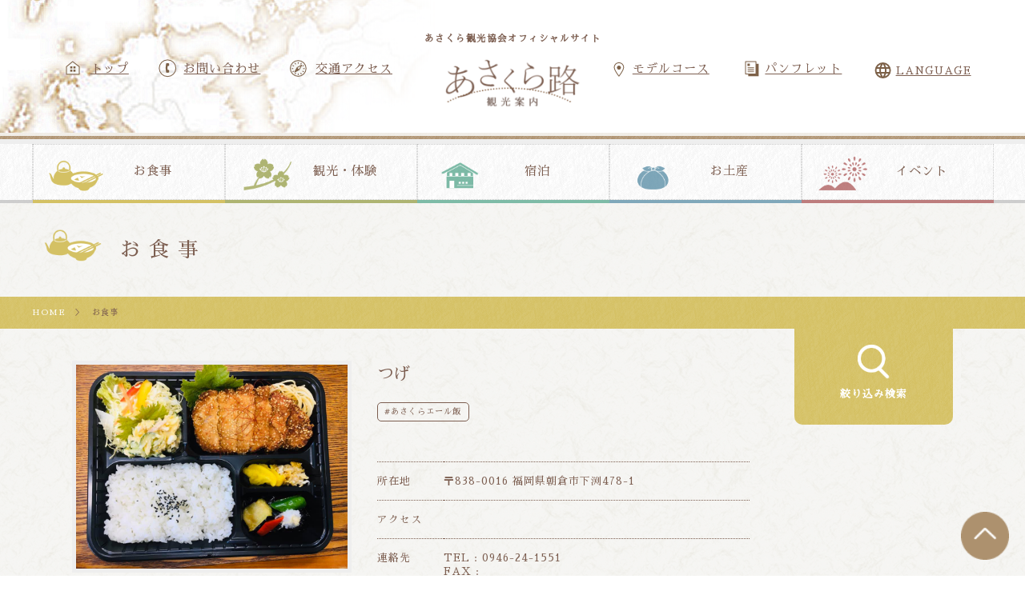

--- FILE ---
content_type: text/html; charset=UTF-8
request_url: https://amagiasakura.net/gourmet_post/tsuge/
body_size: 9832
content:
<!DOCTYPE html>
<html lang="ja">
<head>
<meta charset="UTF-8">
<meta name="viewport" content="width=device-width, initial-scale=1">

<meta name="description" content="福岡県朝倉市は古き良き街並みを残す街も人もすべてが懐かしい場所です。朝倉市には、旅の大きな魅力の一つである温泉資源が点在しています。筑後川の河畔にたたずむ名湯として、福岡県随一の湧出量を誇り、また夏の風物詩であり、太古から行われていたとされる「鵜飼い」で有名な原鶴温泉や「筑前の小京都」と呼ばれる旧城下町「秋月」などの観光情報を発信しております。">
<meta name="keywords" content="朝倉市,観光,筑前町,東峰村,秋月,原鶴温泉">

<script
    src="https://cdn.jsdelivr.net/npm/viewport-extra@2.0.1/dist/iife/viewport-extra.min.js"
    defer
></script>

<script>
document.addEventListener('DOMContentLoaded', function() {
// タブレット端末かどうかを判定
var ua = navigator.userAgent
var isSmartPhone = ua.indexOf('iPhone') > -1 ||
    (ua.indexOf('Android') > -1 && ua.indexOf('Mobile') > -1)
var isTablet = !isSmartPhone && (
    ua.indexOf('iPad') > -1 ||
    (ua.indexOf('Macintosh') > -1 && 'ontouchend' in document) ||
    ua.indexOf('Android') > -1
)
if (isTablet) ViewportExtra.setContent({ minWidth: 1220 })
});    
</script>

<title>秋月・原鶴温泉などの観光情報｜あさくら観光協会【公式】  |  つげ - 秋月・原鶴温泉などの観光情報｜あさくら観光協会【公式】</title>

<link rel="shortcut icon" href="https://amagiasakura.net/wp-content/themes/mono-graphic3/img/favicon.ico">

<link href="https://fonts.googleapis.com/earlyaccess/sawarabimincho.css" rel="stylesheet" />
<link href="/css/reset.css" rel="stylesheet" type="text/css" media="all" />
<link href="/css/common.css" rel="stylesheet" type="text/css" />
<link href="/css/style.css" rel="stylesheet" type="text/css" />
<link href="/css/content.css" rel="stylesheet" type="text/css" />

<link rel="stylesheet" href="https://amagiasakura.net/wp-content/themes/mono-graphic3/style.css">

<script src="//ajax.googleapis.com/ajax/libs/jquery/1.11.0/jquery.min.js"></script>

<script type="text/javascript">
$(function() {
	//ページ上部へ戻るスライド
	$(".pagetop").click(function () {
		$('html,body').animate({ scrollTop: 0 }, 'fast');
		return false;
	});
});
//スマホスライドメニュー
$(function(){
    $(".sp_nav").on("click", function(){
        $('.sp_menu').slideToggle();
    });
});
//絞り込み検索メニュー
$(function(){
    $("main .content_side h3").on("click", function(){
        $('main .content_main .search_box').slideToggle();
    });
});
    //スマホスライドメニュー
$(function(){
    $("#language span").on("click", function(){
        $('#language .list').slideToggle();
    });
});
    $(function(){
    $(".sp_language").on("click", function(){
        $('.sp_language .list').slideToggle();
    });
});
</script>

<script type="text/javascript" src="/js/jquery.matchHeight.js"></script>
<script>
$(function(){
　　$('.index_gallery .sbox').matchHeight();
});
</script>


<!-- This site is optimized with the Yoast SEO plugin v11.0 - https://yoast.com/wordpress/plugins/seo/ -->
<link rel="canonical" href="https://amagiasakura.net/gourmet_post/tsuge/" />
<meta property="og:locale" content="ja_JP" />
<meta property="og:type" content="article" />
<meta property="og:title" content="つげ - 秋月・原鶴温泉などの観光情報｜あさくら観光協会【公式】" />
<meta property="og:description" content="山女魚と古処鶏、季節の料理のお店。 お弁当や定食、単品をテイクアウトできます！ 【テイクアウト受付時間】11時 &hellip;" />
<meta property="og:url" content="https://amagiasakura.net/gourmet_post/tsuge/" />
<meta property="og:site_name" content="秋月・原鶴温泉などの観光情報｜あさくら観光協会【公式】" />
<meta name="twitter:card" content="summary" />
<meta name="twitter:description" content="山女魚と古処鶏、季節の料理のお店。 お弁当や定食、単品をテイクアウトできます！ 【テイクアウト受付時間】11時 [&hellip;]" />
<meta name="twitter:title" content="つげ - 秋月・原鶴温泉などの観光情報｜あさくら観光協会【公式】" />
<script type='application/ld+json' class='yoast-schema-graph yoast-schema-graph--main'>{"@context":"https://schema.org","@graph":[{"@type":"WebSite","@id":"https://amagiasakura.net/#website","url":"https://amagiasakura.net/","name":"\u79cb\u6708\u30fb\u539f\u9db4\u6e29\u6cc9\u306a\u3069\u306e\u89b3\u5149\u60c5\u5831\uff5c\u3042\u3055\u304f\u3089\u89b3\u5149\u5354\u4f1a\u3010\u516c\u5f0f\u3011","publisher":{"@id":"https://amagiasakura.net/#organization"},"potentialAction":{"@type":"SearchAction","target":"https://amagiasakura.net/?s={search_term_string}","query-input":"required name=search_term_string"}},{"@type":"WebPage","@id":"https://amagiasakura.net/gourmet_post/tsuge/#webpage","url":"https://amagiasakura.net/gourmet_post/tsuge/","inLanguage":"ja","name":"\u3064\u3052 - \u79cb\u6708\u30fb\u539f\u9db4\u6e29\u6cc9\u306a\u3069\u306e\u89b3\u5149\u60c5\u5831\uff5c\u3042\u3055\u304f\u3089\u89b3\u5149\u5354\u4f1a\u3010\u516c\u5f0f\u3011","isPartOf":{"@id":"https://amagiasakura.net/#website"},"datePublished":"2020-04-24T06:49:16+00:00","dateModified":"2023-08-28T06:22:02+00:00"}]}</script>
<!-- / Yoast SEO plugin. -->

<link rel='dns-prefetch' href='//s.w.org' />
		<script type="text/javascript">
			window._wpemojiSettings = {"baseUrl":"https:\/\/s.w.org\/images\/core\/emoji\/11\/72x72\/","ext":".png","svgUrl":"https:\/\/s.w.org\/images\/core\/emoji\/11\/svg\/","svgExt":".svg","source":{"concatemoji":"https:\/\/amagiasakura.net\/wp-includes\/js\/wp-emoji-release.min.js?ver=4.9.10"}};
			!function(a,b,c){function d(a,b){var c=String.fromCharCode;l.clearRect(0,0,k.width,k.height),l.fillText(c.apply(this,a),0,0);var d=k.toDataURL();l.clearRect(0,0,k.width,k.height),l.fillText(c.apply(this,b),0,0);var e=k.toDataURL();return d===e}function e(a){var b;if(!l||!l.fillText)return!1;switch(l.textBaseline="top",l.font="600 32px Arial",a){case"flag":return!(b=d([55356,56826,55356,56819],[55356,56826,8203,55356,56819]))&&(b=d([55356,57332,56128,56423,56128,56418,56128,56421,56128,56430,56128,56423,56128,56447],[55356,57332,8203,56128,56423,8203,56128,56418,8203,56128,56421,8203,56128,56430,8203,56128,56423,8203,56128,56447]),!b);case"emoji":return b=d([55358,56760,9792,65039],[55358,56760,8203,9792,65039]),!b}return!1}function f(a){var c=b.createElement("script");c.src=a,c.defer=c.type="text/javascript",b.getElementsByTagName("head")[0].appendChild(c)}var g,h,i,j,k=b.createElement("canvas"),l=k.getContext&&k.getContext("2d");for(j=Array("flag","emoji"),c.supports={everything:!0,everythingExceptFlag:!0},i=0;i<j.length;i++)c.supports[j[i]]=e(j[i]),c.supports.everything=c.supports.everything&&c.supports[j[i]],"flag"!==j[i]&&(c.supports.everythingExceptFlag=c.supports.everythingExceptFlag&&c.supports[j[i]]);c.supports.everythingExceptFlag=c.supports.everythingExceptFlag&&!c.supports.flag,c.DOMReady=!1,c.readyCallback=function(){c.DOMReady=!0},c.supports.everything||(h=function(){c.readyCallback()},b.addEventListener?(b.addEventListener("DOMContentLoaded",h,!1),a.addEventListener("load",h,!1)):(a.attachEvent("onload",h),b.attachEvent("onreadystatechange",function(){"complete"===b.readyState&&c.readyCallback()})),g=c.source||{},g.concatemoji?f(g.concatemoji):g.wpemoji&&g.twemoji&&(f(g.twemoji),f(g.wpemoji)))}(window,document,window._wpemojiSettings);
		</script>
		<style type="text/css">
img.wp-smiley,
img.emoji {
	display: inline !important;
	border: none !important;
	box-shadow: none !important;
	height: 1em !important;
	width: 1em !important;
	margin: 0 .07em !important;
	vertical-align: -0.1em !important;
	background: none !important;
	padding: 0 !important;
}
</style>
<link rel='stylesheet' id='archives-cal-calendrier-css'  href='https://amagiasakura.net/wp-content/plugins/archives-calendar-widget/themes/calendrier.css?ver=1.0.12' type='text/css' media='all' />
<link rel='stylesheet' id='contact-form-7-css'  href='https://amagiasakura.net/wp-content/plugins/contact-form-7/includes/css/styles.css?ver=5.1.7' type='text/css' media='all' />
<link rel='stylesheet' id='fancybox-for-wp-css'  href='https://amagiasakura.net/wp-content/plugins/fancybox-for-wordpress/assets/css/fancybox.css?ver=1.3.4' type='text/css' media='all' />
<link rel='stylesheet' id='wp-pagenavi-css'  href='https://amagiasakura.net/wp-content/plugins/wp-pagenavi/pagenavi-css.css?ver=2.70' type='text/css' media='all' />
<script type='text/javascript' src='https://amagiasakura.net/wp-includes/js/jquery/jquery.js?ver=1.12.4'></script>
<script type='text/javascript' src='https://amagiasakura.net/wp-includes/js/jquery/jquery-migrate.min.js?ver=1.4.1'></script>
<script type='text/javascript' src='https://amagiasakura.net/wp-content/plugins/archives-calendar-widget/admin/js/jquery.arcw-init.js?ver=1.0.12'></script>
<script type='text/javascript' src='https://amagiasakura.net/wp-content/plugins/fancybox-for-wordpress/assets/js/jquery.fancybox.js?ver=1.3.4'></script>
<script type='text/javascript'>
/* <![CDATA[ */
var WP_Statistics_Tracker_Object = {"hitRequestUrl":"https:\/\/amagiasakura.net\/wp-json\/wp-statistics\/v2\/hit?wp_statistics_hit_rest=yes&track_all=1&current_page_type=post_type_gourmet_post&current_page_id=1749&search_query&page_uri=L2dvdXJtZXRfcG9zdC90c3VnZS8","keepOnlineRequestUrl":"https:\/\/amagiasakura.net\/wp-json\/wp-statistics\/v2\/online?wp_statistics_hit_rest=yes&track_all=1&current_page_type=post_type_gourmet_post&current_page_id=1749&search_query&page_uri=L2dvdXJtZXRfcG9zdC90c3VnZS8","option":{"dntEnabled":"","cacheCompatibility":""}};
/* ]]> */
</script>
<script type='text/javascript' src='https://amagiasakura.net/wp-content/plugins/wp-statistics/assets/js/tracker.js?ver=4.9.10'></script>
<link rel='https://api.w.org/' href='https://amagiasakura.net/wp-json/' />
<link rel="EditURI" type="application/rsd+xml" title="RSD" href="https://amagiasakura.net/xmlrpc.php?rsd" />
<link rel="wlwmanifest" type="application/wlwmanifest+xml" href="https://amagiasakura.net/wp-includes/wlwmanifest.xml" /> 
<meta name="generator" content="WordPress 4.9.10" />
<link rel='shortlink' href='https://amagiasakura.net/?p=1749' />
<link rel="alternate" type="application/json+oembed" href="https://amagiasakura.net/wp-json/oembed/1.0/embed?url=https%3A%2F%2Famagiasakura.net%2Fgourmet_post%2Ftsuge%2F" />
<link rel="alternate" type="text/xml+oembed" href="https://amagiasakura.net/wp-json/oembed/1.0/embed?url=https%3A%2F%2Famagiasakura.net%2Fgourmet_post%2Ftsuge%2F&#038;format=xml" />

<!-- Fancybox for WordPress v3.3.4 -->
<style type="text/css">
	.fancybox-slide--image .fancybox-content{background-color: #FFFFFF}div.fancybox-caption{display:none !important;}
	
	img.fancybox-image{border-width:10px;border-color:#FFFFFF;border-style:solid;}
	div.fancybox-bg{background-color:rgba(102,102,102,0.3);opacity:1 !important;}div.fancybox-content{border-color:#FFFFFF}
	div#fancybox-title{background-color:#FFFFFF}
	div.fancybox-content{background-color:#FFFFFF}
	div#fancybox-title-inside{color:#333333}
	
	
	
	div.fancybox-caption p.caption-title{display:inline-block}
	div.fancybox-caption p.caption-title{font-size:14px}
	div.fancybox-caption p.caption-title{color:#333333}
	div.fancybox-caption {color:#333333}div.fancybox-caption p.caption-title {background:#fff; width:auto;padding:10px 30px;}div.fancybox-content p.caption-title{color:#333333;margin: 0;padding: 5px 0;}body.fancybox-active .fancybox-container .fancybox-stage .fancybox-content .fancybox-close-small{display:block;}
</style><script type="text/javascript">
	jQuery(function () {

		var mobileOnly = false;
		
		if (mobileOnly) {
			return;
		}

		jQuery.fn.getTitle = function () { // Copy the title of every IMG tag and add it to its parent A so that fancybox can show titles
			var arr = jQuery("a[data-fancybox]");
									jQuery.each(arr, function() {
										var title = jQuery(this).children("img").attr("title");
										var caption = jQuery(this).next("figcaption").html();
                                        if(caption && title){jQuery(this).attr("title",title+" " + caption)}else if(title){ jQuery(this).attr("title",title);}else if(caption){jQuery(this).attr("title",caption);}
									});			}

		// Supported file extensions

				var thumbnails = jQuery("a:has(img)").not(".nolightbox").not('.envira-gallery-link').not('.ngg-simplelightbox').filter(function () {
			return /\.(jpe?g|png|gif|mp4|webp|bmp|pdf)(\?[^/]*)*$/i.test(jQuery(this).attr('href'))
		});
		

		// Add data-type iframe for links that are not images or videos.
		var iframeLinks = jQuery('.fancyboxforwp').filter(function () {
			return !/\.(jpe?g|png|gif|mp4|webp|bmp|pdf)(\?[^/]*)*$/i.test(jQuery(this).attr('href'))
		}).filter(function () {
			return !/vimeo|youtube/i.test(jQuery(this).attr('href'))
		});
		iframeLinks.attr({"data-type": "iframe"}).getTitle();

				// Gallery All
		thumbnails.addClass("fancyboxforwp").attr("data-fancybox", "gallery").getTitle();
		iframeLinks.attr({"data-fancybox": "gallery"}).getTitle();

		// Gallery type NONE
		
		// Call fancybox and apply it on any link with a rel atribute that starts with "fancybox", with the options set on the admin panel
		jQuery("a.fancyboxforwp").fancyboxforwp({
			loop: false,
			smallBtn: true,
			zoomOpacity: "auto",
			animationEffect: "fade",
			animationDuration: 500,
			transitionEffect: "fade",
			transitionDuration: "300",
			overlayShow: true,
			overlayOpacity: "0.3",
			titleShow: true,
			titlePosition: "inside",
			keyboard: true,
			showCloseButton: true,
			arrows: true,
			clickContent:false,
			clickSlide: "close",
			mobile: {
				clickContent: function (current, event) {
					return current.type === "image" ? "toggleControls" : false;
				},
				clickSlide: function (current, event) {
					return current.type === "image" ? "close" : "close";
				},
			},
			wheel: false,
			toolbar: true,
			preventCaptionOverlap: true,
			onInit: function() { },			onDeactivate
	: function() { },		beforeClose: function() { },			afterShow: function(instance) { jQuery( ".fancybox-image" ).on("click", function( ){ ( instance.isScaledDown() ) ? instance.scaleToActual() : instance.scaleToFit() }) },				afterClose: function() { },					caption : function( instance, item ) {var title ="";if("undefined" != typeof jQuery(this).context ){var title = jQuery(this).context.title;} else { var title = ("undefined" != typeof jQuery(this).attr("title")) ? jQuery(this).attr("title") : false;}var caption = jQuery(this).data('caption') || '';if ( item.type === 'image' && title.length ) {caption = (caption.length ? caption + '<br />' : '') + '<p class="caption-title">'+title+'</p>' ;}return caption;},
		afterLoad : function( instance, current ) {current.$content.append('<div class=\"fancybox-custom-caption inside-caption\" style=\" position: absolute;left:0;right:0;color:#000;margin:0 auto;bottom:0;text-align:center;background-color:#FFFFFF \">' + current.opts.caption + '</div>');},
			})
		;

			})
</script>
<!-- END Fancybox for WordPress -->
<!-- Analytics by WP Statistics v14.1.6.2 - https://wp-statistics.com/ -->

<!-- Global site tag (gtag.js) - Google Analytics -->
<script async src="https://www.googletagmanager.com/gtag/js?id=G-0FVZE401VL"></script>
<script>
  window.dataLayer = window.dataLayer || [];
  function gtag(){dataLayer.push(arguments);}
  gtag('js', new Date());

  gtag('config', 'G-0FVZE401VL');
  gtag('config', 'UA-228692298-1');

</script>
<meta name="google-site-verification" content="w57nHoIELESxhtEPnKUsGFIrGhi98JdJTZOAJm1bKK4" />
</head>
<body>

<!-- #wrap -->
<div id="wrap">
    
	<div class="sp_nav"></div>
	
	<div class="sp_language">
        <div class="list">
            <ul>
                <li><a href="https://amagiasakura.net/">日本語</a></li>
                <li><a href="https://amagiasakura.net/language/">English</a></li>
                <li><a href="https://amagiasakura.net/language/ko/">한국어</a></li>
                <li><a href="https://amagiasakura.net/language/tw/">繁體中文</a></li>
            </ul>
        </div><!-- /.list -->
    </div><!-- /.col -->
	
	<div class="sp_menu">
	    <ul>
	        <li><a href="https://amagiasakura.net/">トップ</a></li>
	        <li><a href="https://amagiasakura.net/model_course/">モデルコース</a></li>
	        <li><a href="https://amagiasakura.net/pump_download/">パンフレット・マップ</a></li>
	        <li><a href="https://amagiasakura.net/contact/">お問い合わせ</a></li>
	        <li><a href="https://amagiasakura.net/access/">交通アクセス</a></li>
	    </ul>
	</div><!-- /.sp_menu -->

	<header>
        <div class="header_bg">
            <div class="inner">
            
                <div class="lbox">
                    <a href="/">トップ</a>
                    <a href="/contact/">お問い合わせ</a>
                    <a href="/access/">交通アクセス</a>
                </div><!-- /.lbox -->
               
                <div class="logo">
                    <h1>あさくら観光協会オフィシャルサイト</h1>
                    <a href="/"><img src="/img/common/logo.png"></a>
                </div>
                <div class="rbox">
                    <div class="col">
                        <a href="/model_course/">モデルコース</a>
                    </div><!-- /.col -->
                    <div class="col">
                        <a href="/pamp_download/">パンフレット</a>
                    </div><!-- /.col -->
                    <div class="col" id="language">
                        <span>LANGUAGE</span>
                        <div class="list">
                            <ul>
                                <li><a href="https://amagiasakura.net/">日本語</a></li>
                                <li><a href="https://amagiasakura.net/language/">English</a></li>
                                <li><a href="https://amagiasakura.net/language/ko/">한국어</a></li>
                                <li><a href="https://amagiasakura.net/language/tw/">繁體中文</a></li>
                            </ul>
                        </div><!-- /.list -->
                    </div><!-- /.col -->
                </div>
            </div>
        </div>
	</header>

	
	<nav class="content">
	<ul>
	    <li><a href="/gourmet/">お食事</a></li>
	    <li><a href="/sightseeing/">観光・体験</a></li>
	    <li><a href="/lodging/">宿泊</a></li>
	    <li><a href="/souvenir/">お土産</a></li>
	    <li><a href="/event/">イベント</a></li>
	</ul>
	</nav>
		                                               
	<div class="content_title">
        <div class="inner gourmet">
        <h1>お食事</h1>
        </div>
    </div>
    <div class="content_bc gourmet">
        <div class="inner">
        <a href="/">HOME</a>　＞　お食事 
        </div>
    </div>

<style type="text/css">
.acf-map {
	width: 100%;
	height: 400px;
	border: #ccc solid 1px;
	margin: 20px 0;
}
/* fixes potential theme css conflict */
.acf-map img {
   max-width: inherit !important;
}
</style>
<script src="https://maps.googleapis.com/maps/api/js?key=AIzaSyDh8mMEZtung80nefV_nrBGf8NhFfWBgYk"></script>
<script type="text/javascript">
(function($) {

function new_map( $el ) {
	// var
	var $markers = $el.find('.marker');
	// vars
	var args = {
		zoom		: 16,
		center		: new google.maps.LatLng(0, 0),
		mapTypeId	: google.maps.MapTypeId.ROADMAP
	};
	// create map	        	
	var map = new google.maps.Map( $el[0], args);
	// add a markers reference
	map.markers = [];
	// add markers
	$markers.each(function(){
		
    	add_marker( $(this), map );
		
	});
	// center map
	center_map( map );
	// return
	return map;
}

function add_marker( $marker, map ) {
	// var
	var latlng = new google.maps.LatLng( $marker.attr('data-lat'), $marker.attr('data-lng') );
	// create marker
	var marker = new google.maps.Marker({
		position	: latlng,
		map			: map
	});
	// add to array
	map.markers.push( marker );
	// if marker contains HTML, add it to an infoWindow
	if( $marker.html() )
	{
		// create info window
		var infowindow = new google.maps.InfoWindow({
			content		: $marker.html()
		});
		// show info window when marker is clicked
		google.maps.event.addListener(marker, 'click', function() {
			infowindow.open( map, marker );
		});
	}

}

function center_map( map ) {
	// vars
	var bounds = new google.maps.LatLngBounds();
	// loop through all markers and create bounds
	$.each( map.markers, function( i, marker ){
		var latlng = new google.maps.LatLng( marker.position.lat(), marker.position.lng() );
		bounds.extend( latlng );
	});

	// only 1 marker?
	if( map.markers.length == 1 )
	{
		// set center of map
	    map.setCenter( bounds.getCenter() );
	    map.setZoom( 16 );
	}
	else
	{
		// fit to bounds
		map.fitBounds( bounds );
	}
}
// global var
var map = null;
$(document).ready(function(){
	$('.acf-map').each(function(){
		// create map
		map = new_map( $(this) );
	});
});

})(jQuery);
</script>

	<main class="content">
        
        <div class="inner">
            <div class="content_main gourmet">
              
                <div class="detail_box">

                                            
                    <div class="ibox">
							
				
				<p><img src="https://amagiasakura.net/wp-content/uploads/2020/04/tsuge.jpg"></p>

							                    </div>
                    
                    <div class="tbox">
                        <h2>つげ</h2>
                        <div class="genre_box">
                            <a href="https://amagiasakura.net/gourmet_post_cat/asakura_yell_meshi/" rel="tag">#あさくらエール飯</a>                        </div>
                        <table>
                            <tr>
                                <td>所在地</td>
                                <td>〒838-0016 福岡県朝倉市下渕478-1</td>
                            </tr>
                            <tr>
                                <td>アクセス</td>
                                <td></td>
                            </tr>
                            <tr>
                                <td>連絡先</td>
                                <td>
                                    <p>TEL : 0946-24-1551</p>
                                    <p>FAX : </p>
                                </td>
                            </tr>
                            <tr>
                                <td>定休日</td>
                                <td>毎週火曜日</td>
                            </tr>
                            <tr>
                                <td>駐車場</td>
                                <td>あり</td>
                            </tr>
                            <tr>
                                <td>営業時間</td>
                                <td>11:00〜14:00、17:00～21:00</td>
                            </tr>
                        </table>
                    </div>
                    
                    <div class="text_box">
                        <p>山女魚と古処鶏、季節の料理のお店。<br />
お弁当や定食、単品をテイクアウトできます！<br />
【テイクアウト受付時間】11時30分〜14時00分<br />
【テイクアウトメニュー】<br />
・昼弁当　700円<br />
・山女魚の定食<br />
・古処鶏定食　他<br />
<a href="https://www.facebook.com/tsuge.yamame" rel="noopener" target="_blank">つげ Facebookページ</a></p>
                    </div>
                    
                    <div class="map_box">
                                                <div class="acf-map">
                        <div class="marker" data-lat="33.4455634" data-lng="130.6703247"></div>
                        </div>
                                            </div>

		
                <a href="/gourmet/">一覧へ戻る</a>
                    
                </div>
                <!--/detail box-->

		                
                <div class="rec_box">

                <h3>おすすめのお店</h3>
                    
			



<div class="sbox">
<a href="https://amagiasakura.net/gourmet_post/%e9%a3%9f%e4%ba%8b%e3%81%ae%e3%81%95%e3%81%a8%e5%b0%8f%e7%9f%b3%e5%8e%9f/">

		
	
	
	
	
	
		<img src="https://amagiasakura.net/wp-content/uploads/2017/02/thumb-365-250x180.jpg">
	
<div class="tbox">
　　<h3>食事のさと小石原</h3>
    <div class="text">
        ご注文を受けて揚げるいか天やごぼう・えび...    </div>
    <dl>
        <dt>住所</dt><dd>〒838-1601　朝倉郡東峰村小石原878-1</dd>
        <dt>TEL</dt><dd>0946-74-2058</dd>
    </dl>
</div>
</a>
</div>
<!--/.sbox-->


<div class="sbox">
<a href="https://amagiasakura.net/gourmet_post/%e5%a4%a9%e7%84%b6%e9%85%b5%e6%af%8d%e3%81%b1%e3%82%93%e3%80%80%e6%9c%88%e3%81%ae%e5%b3%a0/">

		
	
		<img src="https://amagiasakura.net/wp-content/uploads/2017/02/thumb-202-250x180.jpg">
	
<div class="tbox">
　　<h3>天然酵母ぱん 月の峠</h3>
    <div class="text">
        東京で10年ほど小麦粉の勉強をした「三隅...    </div>
    <dl>
        <dt>住所</dt><dd>〒838-0001 福岡県朝倉市秋月380</dd>
        <dt>TEL</dt><dd>0946-25-1115</dd>
    </dl>
</div>
</a>
</div>
<!--/.sbox-->


<div class="sbox">
<a href="https://amagiasakura.net/gourmet_post/restaurant-gg/">

		
	
		<img src="https://amagiasakura.net/wp-content/uploads/2019/05/朝倉市NowPrinting-250x180.jpg">
	
<div class="tbox">
　　<h3>レストランGG</h3>
    <div class="text">
        和・洋・中の日替定食をテイクアウトできま...    </div>
    <dl>
        <dt>住所</dt><dd>〒838-1307 福岡県朝倉市古毛835-3</dd>
        <dt>TEL</dt><dd>080-4399-1521</dd>
    </dl>
</div>
</a>
</div>
<!--/.sbox-->



                    
                </div>
                
            </div>
            <!--/.content main-->

                
		
	<div class="content_side gourmet">
            
		<h3>
	        <a href="#">
	        <img src="/img/common/icon_search.png">
	        <p>絞り込み検索</p>
	        </a>
	        </h3>

	</div>
        <!--/.content side-->

        </div>

    </main>

	<footer>
        
        <div class="inner">
            <div class="nbox">
                <div class="menu-footer_nav01-container"><ul id="menu-footer_nav01" class="menu"><li id="menu-item-50" class="menu-item menu-item-type-post_type menu-item-object-page menu-item-home menu-item-50"><a href="https://amagiasakura.net/">トップページ</a></li>
<li id="menu-item-58" class="menu-item menu-item-type-post_type menu-item-object-page menu-item-58"><a href="https://amagiasakura.net/access/">交通アクセス</a></li>
<li id="menu-item-54" class="menu-item menu-item-type-post_type menu-item-object-page menu-item-54"><a href="https://amagiasakura.net/news/">お知らせ</a></li>
</ul></div>                <div class="menu-footer_nav02-container"><ul id="menu-footer_nav02" class="menu"><li id="menu-item-741" class="menu-item menu-item-type-post_type menu-item-object-page menu-item-741"><a href="https://amagiasakura.net/gourmet/">お食事</a></li>
<li id="menu-item-740" class="menu-item menu-item-type-post_type menu-item-object-page menu-item-740"><a href="https://amagiasakura.net/sightseeing/">観光・体験</a></li>
<li id="menu-item-739" class="menu-item menu-item-type-post_type menu-item-object-page menu-item-739"><a href="https://amagiasakura.net/lodging/">宿泊</a></li>
<li id="menu-item-738" class="menu-item menu-item-type-post_type menu-item-object-page menu-item-738"><a href="https://amagiasakura.net/souvenir/">お土産</a></li>
<li id="menu-item-737" class="menu-item menu-item-type-post_type menu-item-object-page menu-item-737"><a href="https://amagiasakura.net/event/">イベント</a></li>
</ul></div>                <div class="menu-footer_nav03-container"><ul id="menu-footer_nav03" class="menu"><li id="menu-item-2161" class="menu-item menu-item-type-post_type menu-item-object-page menu-item-2161"><a href="https://amagiasakura.net/pamp_download/">パンフレット・マップ</a></li>
<li id="menu-item-742" class="menu-item menu-item-type-post_type menu-item-object-page menu-item-742"><a href="https://amagiasakura.net/gallery/">ギャラリー</a></li>
</ul></div>            </div>
            <div class="ibox">
                <h2>あさくら観光協会</h2>
                (火休館　祝日の場合は翌日が休館)<br>
                〒838-0068 福岡県朝倉市甘木1320<br>
                TEL 0946-24-6758　FAX　0946-24-9015
            </div>
        </div>
        
	</footer>
	
	<div class="footer_logo">
	    <img src="/img/common/logo_footer.png"><br>
	    あさくら観光協会オフィシャルサイト
	    <span>Copyright(c) amagiasakura.net All Rights Reserved.</span>
	</div>

</div>
<!-- /#wrap -->

</div>
<!-- /#wrap -->

<script type='text/javascript'>
/* <![CDATA[ */
var wpcf7 = {"apiSettings":{"root":"https:\/\/amagiasakura.net\/wp-json\/contact-form-7\/v1","namespace":"contact-form-7\/v1"}};
/* ]]> */
</script>
<script type='text/javascript' src='https://amagiasakura.net/wp-content/plugins/contact-form-7/includes/js/scripts.js?ver=5.1.7'></script>
<script type='text/javascript' src='https://amagiasakura.net/wp-includes/js/wp-embed.min.js?ver=4.9.10'></script>


<div class="pagetop"></div>

</body>
</html>